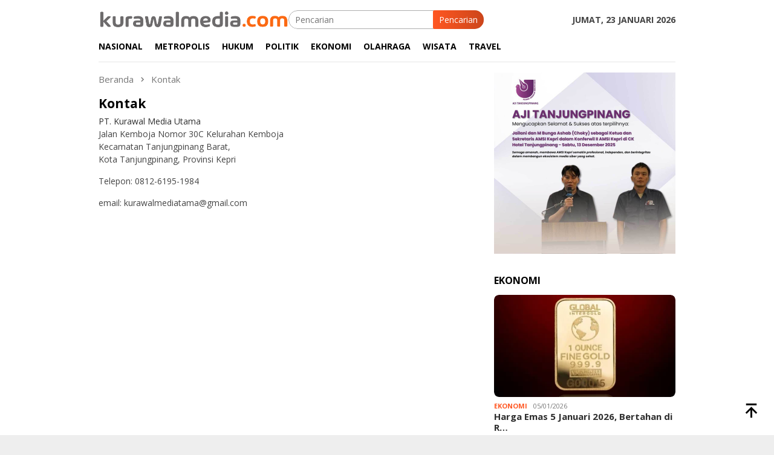

--- FILE ---
content_type: text/html; charset=UTF-8
request_url: https://kurawalmedia.com/kontak/
body_size: 10542
content:
<!DOCTYPE html>
<html lang="id">
<head itemscope="itemscope" itemtype="http://schema.org/WebSite">
<meta charset="UTF-8">
<meta name="viewport" content="width=device-width, initial-scale=1">
<link rel="profile" href="http://gmpg.org/xfn/11">
<meta name='robots' content='index, follow, max-image-preview:large, max-snippet:-1, max-video-preview:-1' />
<!-- This site is optimized with the Yoast SEO plugin v26.7 - https://yoast.com/wordpress/plugins/seo/ -->
<title>Kontak - kurawalmediacom</title>
<meta name="description" content="Berita terbaru dari kurawalmediacom. Temukan informasi menarik dan update cepat untuk pembaca" />
<link rel="canonical" href="https://kurawalmedia.com/kontak/" />
<meta property="og:locale" content="id_ID" />
<meta property="og:type" content="article" />
<meta property="og:title" content="Kontak - kurawalmediacom" />
<meta property="og:description" content="Berita terbaru dari kurawalmediacom. Temukan informasi menarik dan update cepat untuk pembaca" />
<meta property="og:url" content="https://kurawalmedia.com/kontak/" />
<meta property="og:site_name" content="kurawalmediacom" />
<meta property="article:publisher" content="https://www.facebook.com/Kurawalmedia" />
<meta property="article:modified_time" content="2025-06-03T10:18:11+00:00" />
<meta property="og:image" content="https://kurawalmedia.com/wp-content/uploads/2024/06/gtg.png" />
<meta property="og:image:width" content="1240" />
<meta property="og:image:height" content="1208" />
<meta property="og:image:type" content="image/png" />
<meta name="twitter:card" content="summary_large_image" />
<meta name="twitter:label1" content="Estimasi waktu membaca" />
<meta name="twitter:data1" content="1 menit" />
<script type="application/ld+json" class="yoast-schema-graph">{"@context":"https://schema.org","@graph":[{"@type":"NewsArticle","@id":"https://kurawalmedia.com/kontak/#article","isPartOf":{"@id":"https://kurawalmedia.com/kontak/"},"author":{"name":"kurawalmedia.com","@id":"https://kurawalmedia.com/#/schema/person/6e6d8014a3e6bf3068f82da37193eb56"},"headline":"Kontak","datePublished":"2023-12-11T02:59:35+00:00","dateModified":"2025-06-03T10:18:11+00:00","mainEntityOfPage":{"@id":"https://kurawalmedia.com/kontak/"},"wordCount":24,"publisher":{"@id":"https://kurawalmedia.com/#organization"},"inLanguage":"id"},{"@type":"WebPage","@id":"https://kurawalmedia.com/kontak/","url":"https://kurawalmedia.com/kontak/","name":"Kontak - kurawalmediacom","isPartOf":{"@id":"https://kurawalmedia.com/#website"},"datePublished":"2023-12-11T02:59:35+00:00","dateModified":"2025-06-03T10:18:11+00:00","description":"Berita terbaru dari kurawalmediacom. Temukan informasi menarik dan update cepat untuk pembaca","breadcrumb":{"@id":"https://kurawalmedia.com/kontak/#breadcrumb"},"inLanguage":"id","potentialAction":[{"@type":"ReadAction","target":["https://kurawalmedia.com/kontak/"]}]},{"@type":"BreadcrumbList","@id":"https://kurawalmedia.com/kontak/#breadcrumb","itemListElement":[{"@type":"ListItem","position":1,"name":"Home","item":"https://kurawalmedia.com/"},{"@type":"ListItem","position":2,"name":"Kontak"}]},{"@type":"WebSite","@id":"https://kurawalmedia.com/#website","url":"https://kurawalmedia.com/","name":"Kurawalmedia.com","description":"Berita Hari Ini Terbaru dari Kepri dan Indonesia","publisher":{"@id":"https://kurawalmedia.com/#organization"},"alternateName":"kurawalmedia","potentialAction":[{"@type":"SearchAction","target":{"@type":"EntryPoint","urlTemplate":"https://kurawalmedia.com/?s={search_term_string}"},"query-input":{"@type":"PropertyValueSpecification","valueRequired":true,"valueName":"search_term_string"}}],"inLanguage":"id"},{"@type":"Organization","@id":"https://kurawalmedia.com/#organization","name":"PT Kurawal Media Utama","url":"https://kurawalmedia.com/","logo":{"@type":"ImageObject","inLanguage":"id","@id":"https://kurawalmedia.com/#/schema/logo/image/","url":"https://kurawalmedia.com/wp-content/uploads/2024/06/gtg.png","contentUrl":"https://kurawalmedia.com/wp-content/uploads/2024/06/gtg.png","width":1240,"height":1208,"caption":"PT Kurawal Media Utama"},"image":{"@id":"https://kurawalmedia.com/#/schema/logo/image/"},"sameAs":["https://www.facebook.com/Kurawalmedia"]},{"@type":"Person","@id":"https://kurawalmedia.com/#/schema/person/6e6d8014a3e6bf3068f82da37193eb56","name":"kurawalmedia.com","image":{"@type":"ImageObject","inLanguage":"id","@id":"https://kurawalmedia.com/#/schema/person/image/","url":"https://secure.gravatar.com/avatar/1e74651f3fd8981f3710ca59492cd38d6fb13289907461295681f489bea7771b?s=96&d=mm&r=g","contentUrl":"https://secure.gravatar.com/avatar/1e74651f3fd8981f3710ca59492cd38d6fb13289907461295681f489bea7771b?s=96&d=mm&r=g","caption":"kurawalmedia.com"},"description":"kurawalmedia.com adalah portal berita daring (online) dibawah bendera PT. Kurawal Media Utama yang didirikan oleh sekelompok jurnalis dengan berbagai kompetensi. Media ini didirikan pada 18 Oktober 2021. Media siber ini mengambil kedudukan di Ibu Kota Provinsi Kepri, Tanjungpinang. Berangkat dari kegelisahan tentang kebebasan pers yang kian memudar. Serta independensi media terus menunjukan grafik yang menurun. Persoalan-persoalan tersebut menjadi salah satu alasan terbentuknya perusahaan media ini. Media ini berkomitmen untuk menjaga kebebasan pers, merawat kebebasan berekpresi, dan independen dalam pemberitaan.","sameAs":["https://kurawalmedia.com"],"url":"https://kurawalmedia.com/author/admin/"}]}</script>
<!-- / Yoast SEO plugin. -->
<link rel='dns-prefetch' href='//www.googletagmanager.com' />
<link rel='dns-prefetch' href='//fonts.googleapis.com' />
<link rel="alternate" type="application/rss+xml" title="kurawalmediacom &raquo; Feed" href="https://kurawalmedia.com/feed/" />
<link rel="alternate" type="application/rss+xml" title="kurawalmediacom &raquo; Umpan Komentar" href="https://kurawalmedia.com/comments/feed/" />
<link rel="alternate" title="oEmbed (JSON)" type="application/json+oembed" href="https://kurawalmedia.com/wp-json/oembed/1.0/embed?url=https%3A%2F%2Fkurawalmedia.com%2Fkontak%2F" />
<link rel="alternate" title="oEmbed (XML)" type="text/xml+oembed" href="https://kurawalmedia.com/wp-json/oembed/1.0/embed?url=https%3A%2F%2Fkurawalmedia.com%2Fkontak%2F&#038;format=xml" />
<style id='wp-img-auto-sizes-contain-inline-css' type='text/css'>
img:is([sizes=auto i],[sizes^="auto," i]){contain-intrinsic-size:3000px 1500px}
/*# sourceURL=wp-img-auto-sizes-contain-inline-css */
</style>
<!-- <link rel='stylesheet' id='dashicons-css' href='https://kurawalmedia.com/wp-includes/css/dashicons.min.css?ver=6.9' type='text/css' media='all' /> -->
<!-- <link rel='stylesheet' id='post-views-counter-frontend-css' href='https://kurawalmedia.com/wp-content/plugins/post-views-counter/css/frontend.css?ver=1.7.0' type='text/css' media='all' /> -->
<link rel="stylesheet" type="text/css" href="//kurawalmedia.com/wp-content/cache/wpfc-minified/k96lxid6/3x0uw.css" media="all"/>
<link rel='stylesheet' id='bloggingpro-fonts-css' href='https://fonts.googleapis.com/css?family=Open+Sans%3Aregular%2Citalic%2C700%2C300%26subset%3Dlatin%2C&#038;ver=1.4.1' type='text/css' media='all' />
<!-- <link rel='stylesheet' id='bloggingpro-style-css' href='https://kurawalmedia.com/wp-content/themes/bloggingpro/style.css?ver=1.4.1' type='text/css' media='all' /> -->
<link rel="stylesheet" type="text/css" href="//kurawalmedia.com/wp-content/cache/wpfc-minified/2xwon1zt/4os8j.css" media="all"/>
<style id='bloggingpro-style-inline-css' type='text/css'>
kbd,a.button,button,.button,button.button,input[type="button"],input[type="reset"],input[type="submit"],.tagcloud a,ul.page-numbers li a.prev.page-numbers,ul.page-numbers li a.next.page-numbers,ul.page-numbers li span.page-numbers,.page-links > .page-link-number,.cat-links ul li a,.entry-footer .tag-text,.gmr-recentposts-widget li.listpost-gallery .gmr-rp-content .gmr-metacontent .cat-links-content a,.page-links > .post-page-numbers.current span,ol.comment-list li div.reply a,#cancel-comment-reply-link,.entry-footer .tags-links a:hover,.gmr-topnotification{background-color:#FF5722;}#primary-menu > li ul .current-menu-item > a,#primary-menu .sub-menu > li:hover > a,.cat-links-content a,.tagcloud li:before,a:hover,a:focus,a:active,.gmr-ontop:hover path,#navigationamp button.close-topnavmenu-wrap,.sidr a#sidr-id-close-topnavmenu-button,.sidr-class-menu-item i._mi,.sidr-class-menu-item img._mi,.text-marquee{color:#FF5722;}.widget-title:after,a.button,button,.button,button.button,input[type="button"],input[type="reset"],input[type="submit"],.tagcloud a,.sticky .gmr-box-content,.bypostauthor > .comment-body,.gmr-ajax-loader div:nth-child(1),.gmr-ajax-loader div:nth-child(2),.entry-footer .tags-links a:hover{border-color:#FF5722;}a,.gmr-ontop path{color:#2E2E2E;}.entry-content-single p a{color:#FF5722;}body{color:#444444;font-family:"Open Sans","Helvetica Neue",sans-serif;font-weight:500;font-size:14px;}.site-header{background-image:url();-webkit-background-size:auto;-moz-background-size:auto;-o-background-size:auto;background-size:auto;background-repeat:repeat;background-position:center top;background-attachment:scroll;}.site-header,.gmr-verytopbanner{background-color:#ffffff;}.site-title a{color:#FF5722;}.site-description{color:#999999;}.top-header{background-color:#ffffff;}#gmr-responsive-menu,.gmr-mainmenu #primary-menu > li > a,.search-trigger .gmr-icon{color:#000000;}.gmr-mainmenu #primary-menu > li.menu-border > a span,.gmr-mainmenu #primary-menu > li.page_item_has_children > a:after,.gmr-mainmenu #primary-menu > li.menu-item-has-children > a:after,.gmr-mainmenu #primary-menu .sub-menu > li.page_item_has_children > a:after,.gmr-mainmenu #primary-menu .sub-menu > li.menu-item-has-children > a:after{border-color:#000000;}#gmr-responsive-menu:hover,.gmr-mainmenu #primary-menu > li:hover > a,.gmr-mainmenu #primary-menu > .current-menu-item > a,.gmr-mainmenu #primary-menu .current-menu-ancestor > a,.gmr-mainmenu #primary-menu .current_page_item > a,.gmr-mainmenu #primary-menu .current_page_ancestor > a,.search-trigger .gmr-icon:hover{color:#FF5722;}.gmr-mainmenu #primary-menu > li.menu-border:hover > a span,.gmr-mainmenu #primary-menu > li.menu-border.current-menu-item > a span,.gmr-mainmenu #primary-menu > li.menu-border.current-menu-ancestor > a span,.gmr-mainmenu #primary-menu > li.menu-border.current_page_item > a span,.gmr-mainmenu #primary-menu > li.menu-border.current_page_ancestor > a span,.gmr-mainmenu #primary-menu > li.page_item_has_children:hover > a:after,.gmr-mainmenu #primary-menu > li.menu-item-has-children:hover > a:after,.gmr-mainmenu #primary-menu .sub-menu > li.page_item_has_children:hover > a:after,.gmr-mainmenu #primary-menu .sub-menu > li.menu-item-has-children:hover > a:after{border-color:#FF5722;}.secondwrap-menu .gmr-mainmenu #primary-menu > li > a,.secondwrap-menu .search-trigger .gmr-icon{color:#555555;}#primary-menu > li.menu-border > a span{border-color:#555555;}.secondwrap-menu .gmr-mainmenu #primary-menu > li:hover > a,.secondwrap-menu .gmr-mainmenu #primary-menu > .current-menu-item > a,.secondwrap-menu .gmr-mainmenu #primary-menu .current-menu-ancestor > a,.secondwrap-menu .gmr-mainmenu #primary-menu .current_page_item > a,.secondwrap-menu .gmr-mainmenu #primary-menu .current_page_ancestor > a,.secondwrap-menu .gmr-mainmenu #primary-menu > li.page_item_has_children:hover > a:after,.secondwrap-menu .gmr-mainmenu #primary-menu > li.menu-item-has-children:hover > a:after,.secondwrap-menu .gmr-mainmenu #primary-menu .sub-menu > li.page_item_has_children:hover > a:after,.secondwrap-menu .gmr-mainmenu #primary-menu .sub-menu > li.menu-item-has-children:hover > a:after,.secondwrap-menu .search-trigger .gmr-icon:hover{color:#FF5722;}.secondwrap-menu .gmr-mainmenu #primary-menu > li.menu-border:hover > a span,.secondwrap-menu .gmr-mainmenu #primary-menu > li.menu-border.current-menu-item > a span,.secondwrap-menu .gmr-mainmenu #primary-menu > li.menu-border.current-menu-ancestor > a span,.secondwrap-menu .gmr-mainmenu #primary-menu > li.menu-border.current_page_item > a span,.secondwrap-menu .gmr-mainmenu #primary-menu > li.menu-border.current_page_ancestor > a span,.secondwrap-menu .gmr-mainmenu #primary-menu > li.page_item_has_children:hover > a:after,.secondwrap-menu .gmr-mainmenu #primary-menu > li.menu-item-has-children:hover > a:after,.secondwrap-menu .gmr-mainmenu #primary-menu .sub-menu > li.page_item_has_children:hover > a:after,.secondwrap-menu .gmr-mainmenu #primary-menu .sub-menu > li.menu-item-has-children:hover > a:after{border-color:#FF5722;}h1,h2,h3,h4,h5,h6,.h1,.h2,.h3,.h4,.h5,.h6,.site-title,#primary-menu > li > a,.gmr-rp-biglink a,.gmr-rp-link a,.gmr-gallery-related ul li p a{font-family:"Open Sans","Helvetica Neue",sans-serif;}.entry-main-single,.entry-main-single p{font-size:17px;}h1.title,h1.entry-title{font-size:21px;}h2.entry-title{font-size:16px;}.footer-container{background-color:#F5F5F5;}.widget-footer,.content-footer,.site-footer,.content-footer h3.widget-title{color:#B4B4B4;}.widget-footer a,.content-footer a,.site-footer a{color:#565656;}.widget-footer a:hover,.content-footer a:hover,.site-footer a:hover{color:#FF5722;}
/*# sourceURL=bloggingpro-style-inline-css */
</style>
<!-- Potongan tag Google (gtag.js) ditambahkan oleh Site Kit -->
<!-- Snippet Google Analytics telah ditambahkan oleh Site Kit -->
<script type="text/javascript" src="https://www.googletagmanager.com/gtag/js?id=GT-MR53CM6" id="google_gtagjs-js" async></script>
<script type="text/javascript" id="google_gtagjs-js-after">
/* <![CDATA[ */
window.dataLayer = window.dataLayer || [];function gtag(){dataLayer.push(arguments);}
gtag("set","linker",{"domains":["kurawalmedia.com"]});
gtag("js", new Date());
gtag("set", "developer_id.dZTNiMT", true);
gtag("config", "GT-MR53CM6");
window._googlesitekit = window._googlesitekit || {}; window._googlesitekit.throttledEvents = []; window._googlesitekit.gtagEvent = (name, data) => { var key = JSON.stringify( { name, data } ); if ( !! window._googlesitekit.throttledEvents[ key ] ) { return; } window._googlesitekit.throttledEvents[ key ] = true; setTimeout( () => { delete window._googlesitekit.throttledEvents[ key ]; }, 5 ); gtag( "event", name, { ...data, event_source: "site-kit" } ); }; 
//# sourceURL=google_gtagjs-js-after
/* ]]> */
</script>
<link rel="https://api.w.org/" href="https://kurawalmedia.com/wp-json/" /><link rel="alternate" title="JSON" type="application/json" href="https://kurawalmedia.com/wp-json/wp/v2/pages/80" /><link rel="EditURI" type="application/rsd+xml" title="RSD" href="https://kurawalmedia.com/xmlrpc.php?rsd" />
<meta name="generator" content="WordPress 6.9" />
<link rel='shortlink' href='https://kurawalmedia.com/?p=80' />
<meta name="generator" content="Site Kit by Google 1.170.0" /><!-- Google tag (gtag.js) -->
<script async src="https://www.googletagmanager.com/gtag/js?id=G-CW2N0ER7X8"></script>
<script>
window.dataLayer = window.dataLayer || [];
function gtag(){dataLayer.push(arguments);}
gtag('js', new Date());
gtag('config', 'G-CW2N0ER7X8');
</script>
<script async src="https://pagead2.googlesyndication.com/pagead/js/adsbygoogle.js?client=ca-pub-3182636605814241"
crossorigin="anonymous"></script>
<!-- Meta tag Google AdSense ditambahkan oleh Site Kit -->
<meta name="google-adsense-platform-account" content="ca-host-pub-2644536267352236">
<meta name="google-adsense-platform-domain" content="sitekit.withgoogle.com">
<!-- Akhir tag meta Google AdSense yang ditambahkan oleh Site Kit -->
<!-- Snippet Google Tag Manager telah ditambahkan oleh Site Kit -->
<script type="text/javascript">
/* <![CDATA[ */
( function( w, d, s, l, i ) {
w[l] = w[l] || [];
w[l].push( {'gtm.start': new Date().getTime(), event: 'gtm.js'} );
var f = d.getElementsByTagName( s )[0],
j = d.createElement( s ), dl = l != 'dataLayer' ? '&l=' + l : '';
j.async = true;
j.src = 'https://www.googletagmanager.com/gtm.js?id=' + i + dl;
f.parentNode.insertBefore( j, f );
} )( window, document, 'script', 'dataLayer', 'GTM-M5T4WPML' );
/* ]]> */
</script>
<!-- Snippet Google Tag Manager penutup telah ditambahkan oleh Site Kit -->
<link rel="icon" href="https://kurawalmedia.com/wp-content/uploads/2024/06/cropped-gtg-32x32.png" sizes="32x32" />
<link rel="icon" href="https://kurawalmedia.com/wp-content/uploads/2024/06/cropped-gtg-192x192.png" sizes="192x192" />
<link rel="apple-touch-icon" href="https://kurawalmedia.com/wp-content/uploads/2024/06/cropped-gtg-180x180.png" />
<meta name="msapplication-TileImage" content="https://kurawalmedia.com/wp-content/uploads/2024/06/cropped-gtg-270x270.png" />
<style id='wp-block-paragraph-inline-css' type='text/css'>
.is-small-text{font-size:.875em}.is-regular-text{font-size:1em}.is-large-text{font-size:2.25em}.is-larger-text{font-size:3em}.has-drop-cap:not(:focus):first-letter{float:left;font-size:8.4em;font-style:normal;font-weight:100;line-height:.68;margin:.05em .1em 0 0;text-transform:uppercase}body.rtl .has-drop-cap:not(:focus):first-letter{float:none;margin-left:.1em}p.has-drop-cap.has-background{overflow:hidden}:root :where(p.has-background){padding:1.25em 2.375em}:where(p.has-text-color:not(.has-link-color)) a{color:inherit}p.has-text-align-left[style*="writing-mode:vertical-lr"],p.has-text-align-right[style*="writing-mode:vertical-rl"]{rotate:180deg}
/*# sourceURL=https://kurawalmedia.com/wp-includes/blocks/paragraph/style.min.css */
</style>
<style id='global-styles-inline-css' type='text/css'>
:root{--wp--preset--aspect-ratio--square: 1;--wp--preset--aspect-ratio--4-3: 4/3;--wp--preset--aspect-ratio--3-4: 3/4;--wp--preset--aspect-ratio--3-2: 3/2;--wp--preset--aspect-ratio--2-3: 2/3;--wp--preset--aspect-ratio--16-9: 16/9;--wp--preset--aspect-ratio--9-16: 9/16;--wp--preset--color--black: #000000;--wp--preset--color--cyan-bluish-gray: #abb8c3;--wp--preset--color--white: #ffffff;--wp--preset--color--pale-pink: #f78da7;--wp--preset--color--vivid-red: #cf2e2e;--wp--preset--color--luminous-vivid-orange: #ff6900;--wp--preset--color--luminous-vivid-amber: #fcb900;--wp--preset--color--light-green-cyan: #7bdcb5;--wp--preset--color--vivid-green-cyan: #00d084;--wp--preset--color--pale-cyan-blue: #8ed1fc;--wp--preset--color--vivid-cyan-blue: #0693e3;--wp--preset--color--vivid-purple: #9b51e0;--wp--preset--gradient--vivid-cyan-blue-to-vivid-purple: linear-gradient(135deg,rgb(6,147,227) 0%,rgb(155,81,224) 100%);--wp--preset--gradient--light-green-cyan-to-vivid-green-cyan: linear-gradient(135deg,rgb(122,220,180) 0%,rgb(0,208,130) 100%);--wp--preset--gradient--luminous-vivid-amber-to-luminous-vivid-orange: linear-gradient(135deg,rgb(252,185,0) 0%,rgb(255,105,0) 100%);--wp--preset--gradient--luminous-vivid-orange-to-vivid-red: linear-gradient(135deg,rgb(255,105,0) 0%,rgb(207,46,46) 100%);--wp--preset--gradient--very-light-gray-to-cyan-bluish-gray: linear-gradient(135deg,rgb(238,238,238) 0%,rgb(169,184,195) 100%);--wp--preset--gradient--cool-to-warm-spectrum: linear-gradient(135deg,rgb(74,234,220) 0%,rgb(151,120,209) 20%,rgb(207,42,186) 40%,rgb(238,44,130) 60%,rgb(251,105,98) 80%,rgb(254,248,76) 100%);--wp--preset--gradient--blush-light-purple: linear-gradient(135deg,rgb(255,206,236) 0%,rgb(152,150,240) 100%);--wp--preset--gradient--blush-bordeaux: linear-gradient(135deg,rgb(254,205,165) 0%,rgb(254,45,45) 50%,rgb(107,0,62) 100%);--wp--preset--gradient--luminous-dusk: linear-gradient(135deg,rgb(255,203,112) 0%,rgb(199,81,192) 50%,rgb(65,88,208) 100%);--wp--preset--gradient--pale-ocean: linear-gradient(135deg,rgb(255,245,203) 0%,rgb(182,227,212) 50%,rgb(51,167,181) 100%);--wp--preset--gradient--electric-grass: linear-gradient(135deg,rgb(202,248,128) 0%,rgb(113,206,126) 100%);--wp--preset--gradient--midnight: linear-gradient(135deg,rgb(2,3,129) 0%,rgb(40,116,252) 100%);--wp--preset--font-size--small: 13px;--wp--preset--font-size--medium: 20px;--wp--preset--font-size--large: 36px;--wp--preset--font-size--x-large: 42px;--wp--preset--spacing--20: 0.44rem;--wp--preset--spacing--30: 0.67rem;--wp--preset--spacing--40: 1rem;--wp--preset--spacing--50: 1.5rem;--wp--preset--spacing--60: 2.25rem;--wp--preset--spacing--70: 3.38rem;--wp--preset--spacing--80: 5.06rem;--wp--preset--shadow--natural: 6px 6px 9px rgba(0, 0, 0, 0.2);--wp--preset--shadow--deep: 12px 12px 50px rgba(0, 0, 0, 0.4);--wp--preset--shadow--sharp: 6px 6px 0px rgba(0, 0, 0, 0.2);--wp--preset--shadow--outlined: 6px 6px 0px -3px rgb(255, 255, 255), 6px 6px rgb(0, 0, 0);--wp--preset--shadow--crisp: 6px 6px 0px rgb(0, 0, 0);}:where(.is-layout-flex){gap: 0.5em;}:where(.is-layout-grid){gap: 0.5em;}body .is-layout-flex{display: flex;}.is-layout-flex{flex-wrap: wrap;align-items: center;}.is-layout-flex > :is(*, div){margin: 0;}body .is-layout-grid{display: grid;}.is-layout-grid > :is(*, div){margin: 0;}:where(.wp-block-columns.is-layout-flex){gap: 2em;}:where(.wp-block-columns.is-layout-grid){gap: 2em;}:where(.wp-block-post-template.is-layout-flex){gap: 1.25em;}:where(.wp-block-post-template.is-layout-grid){gap: 1.25em;}.has-black-color{color: var(--wp--preset--color--black) !important;}.has-cyan-bluish-gray-color{color: var(--wp--preset--color--cyan-bluish-gray) !important;}.has-white-color{color: var(--wp--preset--color--white) !important;}.has-pale-pink-color{color: var(--wp--preset--color--pale-pink) !important;}.has-vivid-red-color{color: var(--wp--preset--color--vivid-red) !important;}.has-luminous-vivid-orange-color{color: var(--wp--preset--color--luminous-vivid-orange) !important;}.has-luminous-vivid-amber-color{color: var(--wp--preset--color--luminous-vivid-amber) !important;}.has-light-green-cyan-color{color: var(--wp--preset--color--light-green-cyan) !important;}.has-vivid-green-cyan-color{color: var(--wp--preset--color--vivid-green-cyan) !important;}.has-pale-cyan-blue-color{color: var(--wp--preset--color--pale-cyan-blue) !important;}.has-vivid-cyan-blue-color{color: var(--wp--preset--color--vivid-cyan-blue) !important;}.has-vivid-purple-color{color: var(--wp--preset--color--vivid-purple) !important;}.has-black-background-color{background-color: var(--wp--preset--color--black) !important;}.has-cyan-bluish-gray-background-color{background-color: var(--wp--preset--color--cyan-bluish-gray) !important;}.has-white-background-color{background-color: var(--wp--preset--color--white) !important;}.has-pale-pink-background-color{background-color: var(--wp--preset--color--pale-pink) !important;}.has-vivid-red-background-color{background-color: var(--wp--preset--color--vivid-red) !important;}.has-luminous-vivid-orange-background-color{background-color: var(--wp--preset--color--luminous-vivid-orange) !important;}.has-luminous-vivid-amber-background-color{background-color: var(--wp--preset--color--luminous-vivid-amber) !important;}.has-light-green-cyan-background-color{background-color: var(--wp--preset--color--light-green-cyan) !important;}.has-vivid-green-cyan-background-color{background-color: var(--wp--preset--color--vivid-green-cyan) !important;}.has-pale-cyan-blue-background-color{background-color: var(--wp--preset--color--pale-cyan-blue) !important;}.has-vivid-cyan-blue-background-color{background-color: var(--wp--preset--color--vivid-cyan-blue) !important;}.has-vivid-purple-background-color{background-color: var(--wp--preset--color--vivid-purple) !important;}.has-black-border-color{border-color: var(--wp--preset--color--black) !important;}.has-cyan-bluish-gray-border-color{border-color: var(--wp--preset--color--cyan-bluish-gray) !important;}.has-white-border-color{border-color: var(--wp--preset--color--white) !important;}.has-pale-pink-border-color{border-color: var(--wp--preset--color--pale-pink) !important;}.has-vivid-red-border-color{border-color: var(--wp--preset--color--vivid-red) !important;}.has-luminous-vivid-orange-border-color{border-color: var(--wp--preset--color--luminous-vivid-orange) !important;}.has-luminous-vivid-amber-border-color{border-color: var(--wp--preset--color--luminous-vivid-amber) !important;}.has-light-green-cyan-border-color{border-color: var(--wp--preset--color--light-green-cyan) !important;}.has-vivid-green-cyan-border-color{border-color: var(--wp--preset--color--vivid-green-cyan) !important;}.has-pale-cyan-blue-border-color{border-color: var(--wp--preset--color--pale-cyan-blue) !important;}.has-vivid-cyan-blue-border-color{border-color: var(--wp--preset--color--vivid-cyan-blue) !important;}.has-vivid-purple-border-color{border-color: var(--wp--preset--color--vivid-purple) !important;}.has-vivid-cyan-blue-to-vivid-purple-gradient-background{background: var(--wp--preset--gradient--vivid-cyan-blue-to-vivid-purple) !important;}.has-light-green-cyan-to-vivid-green-cyan-gradient-background{background: var(--wp--preset--gradient--light-green-cyan-to-vivid-green-cyan) !important;}.has-luminous-vivid-amber-to-luminous-vivid-orange-gradient-background{background: var(--wp--preset--gradient--luminous-vivid-amber-to-luminous-vivid-orange) !important;}.has-luminous-vivid-orange-to-vivid-red-gradient-background{background: var(--wp--preset--gradient--luminous-vivid-orange-to-vivid-red) !important;}.has-very-light-gray-to-cyan-bluish-gray-gradient-background{background: var(--wp--preset--gradient--very-light-gray-to-cyan-bluish-gray) !important;}.has-cool-to-warm-spectrum-gradient-background{background: var(--wp--preset--gradient--cool-to-warm-spectrum) !important;}.has-blush-light-purple-gradient-background{background: var(--wp--preset--gradient--blush-light-purple) !important;}.has-blush-bordeaux-gradient-background{background: var(--wp--preset--gradient--blush-bordeaux) !important;}.has-luminous-dusk-gradient-background{background: var(--wp--preset--gradient--luminous-dusk) !important;}.has-pale-ocean-gradient-background{background: var(--wp--preset--gradient--pale-ocean) !important;}.has-electric-grass-gradient-background{background: var(--wp--preset--gradient--electric-grass) !important;}.has-midnight-gradient-background{background: var(--wp--preset--gradient--midnight) !important;}.has-small-font-size{font-size: var(--wp--preset--font-size--small) !important;}.has-medium-font-size{font-size: var(--wp--preset--font-size--medium) !important;}.has-large-font-size{font-size: var(--wp--preset--font-size--large) !important;}.has-x-large-font-size{font-size: var(--wp--preset--font-size--x-large) !important;}
/*# sourceURL=global-styles-inline-css */
</style>
</head>
<body class="wp-singular page-template-default page page-id-80 wp-custom-logo wp-theme-bloggingpro gmr-theme idtheme kentooz gmr-sticky group-blog" itemscope="itemscope" itemtype="http://schema.org/WebPage">
<!-- Snippet Google Tag Manager (noscript) telah ditambahkan oleh Site Kit -->
<noscript>
<iframe src="https://www.googletagmanager.com/ns.html?id=GTM-M5T4WPML" height="0" width="0" style="display:none;visibility:hidden"></iframe>
</noscript>
<!-- Snippet Google Tag Manager (noscript) penutup telah ditambahkan oleh Site Kit -->
<div id="full-container">
<a class="skip-link screen-reader-text" href="#main">Loncat ke konten</a>
<div class="gmr-verytopbanner text-center"><div class="container"><script async src="https://pagead2.googlesyndication.com/pagead/js/adsbygoogle.js?client=ca-pub-3182636605814241"
crossorigin="anonymous"></script></div></div>
<header id="masthead" class="site-header" role="banner" itemscope="itemscope" itemtype="http://schema.org/WPHeader">
<div class="container">
<div class="clearfix gmr-headwrapper">
<div class="list-table clearfix">
<div class="table-row">
<div class="table-cell onlymobile-menu">
<a id="gmr-responsive-menu" href="#menus" rel="nofollow" title="Menu Mobile"><svg xmlns="http://www.w3.org/2000/svg" xmlns:xlink="http://www.w3.org/1999/xlink" aria-hidden="true" role="img" width="1em" height="1em" preserveAspectRatio="xMidYMid meet" viewBox="0 0 24 24"><path d="M3 6h18v2H3V6m0 5h18v2H3v-2m0 5h18v2H3v-2z" fill="currentColor"/></svg><span class="screen-reader-text">Menu Mobile</span></a>
</div>
<div class="close-topnavmenu-wrap"><a id="close-topnavmenu-button" rel="nofollow" href="#"><svg xmlns="http://www.w3.org/2000/svg" xmlns:xlink="http://www.w3.org/1999/xlink" aria-hidden="true" role="img" width="1em" height="1em" preserveAspectRatio="xMidYMid meet" viewBox="0 0 24 24"><path d="M12 20c-4.41 0-8-3.59-8-8s3.59-8 8-8s8 3.59 8 8s-3.59 8-8 8m0-18C6.47 2 2 6.47 2 12s4.47 10 10 10s10-4.47 10-10S17.53 2 12 2m2.59 6L12 10.59L9.41 8L8 9.41L10.59 12L8 14.59L9.41 16L12 13.41L14.59 16L16 14.59L13.41 12L16 9.41L14.59 8z" fill="currentColor"/></svg></a></div>
<div class="table-cell gmr-logo">
<div class="logo-wrap">
<a href="https://kurawalmedia.com/" class="custom-logo-link" itemprop="url" title="kurawalmediacom">
<img src="https://kurawalmedia.com/wp-content/uploads/2024/10/cropped-Kurawal-Media-Logo-Size-kecil.png" alt="kurawalmediacom" title="kurawalmediacom" />
</a>
</div>
</div>
<div class="table-cell search">
<a id="search-menu-button-top" class="responsive-searchbtn pull-right" href="#" rel="nofollow"><svg xmlns="http://www.w3.org/2000/svg" xmlns:xlink="http://www.w3.org/1999/xlink" aria-hidden="true" role="img" width="1em" height="1em" preserveAspectRatio="xMidYMid meet" viewBox="0 0 24 24"><g fill="none"><path d="M21 21l-4.486-4.494M19 10.5a8.5 8.5 0 1 1-17 0a8.5 8.5 0 0 1 17 0z" stroke="currentColor" stroke-width="2" stroke-linecap="round"/></g></svg></a>
<form method="get" id="search-topsearchform-container" class="gmr-searchform searchform topsearchform" action="https://kurawalmedia.com/">
<input type="text" name="s" id="s" placeholder="Pencarian" />
<button type="submit" class="topsearch-submit">Pencarian</button>
</form>
</div>
<div class="table-cell gmr-table-date">
<span class="gmr-top-date pull-right" data-lang="id"></span>
</div>
</div>
</div>
</div>
</div><!-- .container -->
</header><!-- #masthead -->
<div class="top-header">
<div class="container">
<div class="gmr-menuwrap mainwrap-menu clearfix">
<nav id="site-navigation" class="gmr-mainmenu" role="navigation" itemscope="itemscope" itemtype="http://schema.org/SiteNavigationElement">
<ul id="primary-menu" class="menu"><li class="menu-item menu-item-type-menulogo-btn gmr-menulogo-btn"><a href="https://kurawalmedia.com/" id="menulogo-button" itemprop="url" title="kurawalmediacom"><img src="https://kurawalmedia.com/wp-content/uploads/2023/12/khkhkh.png" alt="kurawalmediacom" title="kurawalmediacom" itemprop="image" /></a></li><li id="menu-item-28" class="menu-item menu-item-type-taxonomy menu-item-object-category menu-item-28"><a href="https://kurawalmedia.com/category/nasional/" itemprop="url"><span itemprop="name">Nasional</span></a></li>
<li id="menu-item-27" class="menu-item menu-item-type-taxonomy menu-item-object-category menu-item-27"><a href="https://kurawalmedia.com/category/metropolis/" itemprop="url"><span itemprop="name">Metropolis</span></a></li>
<li id="menu-item-26" class="menu-item menu-item-type-taxonomy menu-item-object-category menu-item-26"><a href="https://kurawalmedia.com/category/hukum/" itemprop="url"><span itemprop="name">Hukum</span></a></li>
<li id="menu-item-29" class="menu-item menu-item-type-taxonomy menu-item-object-category menu-item-29"><a href="https://kurawalmedia.com/category/politik/" itemprop="url"><span itemprop="name">Politik</span></a></li>
<li id="menu-item-25" class="menu-item menu-item-type-taxonomy menu-item-object-category menu-item-25"><a href="https://kurawalmedia.com/category/ekonomi/" itemprop="url"><span itemprop="name">Ekonomi</span></a></li>
<li id="menu-item-2205" class="menu-item menu-item-type-taxonomy menu-item-object-category menu-item-2205"><a href="https://kurawalmedia.com/category/olahraga/" itemprop="url"><span itemprop="name">Olahraga</span></a></li>
<li id="menu-item-30" class="menu-item menu-item-type-taxonomy menu-item-object-category menu-item-30"><a href="https://kurawalmedia.com/category/wisata/" itemprop="url"><span itemprop="name">Wisata</span></a></li>
<li id="menu-item-3219" class="menu-item menu-item-type-taxonomy menu-item-object-category menu-item-3219"><a href="https://kurawalmedia.com/category/travel/" itemprop="url"><span itemprop="name">Travel</span></a></li>
<li class="menu-item menu-item-type-search-btn gmr-search-btn pull-right"><a id="search-menu-button" href="#" rel="nofollow"><svg xmlns="http://www.w3.org/2000/svg" xmlns:xlink="http://www.w3.org/1999/xlink" aria-hidden="true" role="img" width="1em" height="1em" preserveAspectRatio="xMidYMid meet" viewBox="0 0 24 24"><g fill="none"><path d="M21 21l-4.486-4.494M19 10.5a8.5 8.5 0 1 1-17 0a8.5 8.5 0 0 1 17 0z" stroke="currentColor" stroke-width="2" stroke-linecap="round"/></g></svg></a><div class="search-dropdown search" id="search-dropdown-container"><form method="get" class="gmr-searchform searchform" action="https://kurawalmedia.com/"><input type="text" name="s" id="s" placeholder="Pencarian" /></form></div></li></ul>		</nav><!-- #site-navigation -->
</div>
</div><!-- .container -->
</div><!-- .top-header -->
<div class="site inner-wrap" id="site-container">
<div id="content" class="gmr-content">
<div class="container">
<div class="row">
<div id="primary" class="col-md-main">
<div class="content-area">
<div class="breadcrumbs" itemscope itemtype="https://schema.org/BreadcrumbList">
<span class="first-item" itemprop="itemListElement" itemscope itemtype="https://schema.org/ListItem">
<a itemscope itemtype="https://schema.org/WebPage" itemprop="item" itemid="https://kurawalmedia.com/" href="https://kurawalmedia.com/">
<span itemprop="name">Beranda</span>
</a>
<span itemprop="position" content="1"></span>
</span>
<span class="separator"><svg xmlns="http://www.w3.org/2000/svg" xmlns:xlink="http://www.w3.org/1999/xlink" aria-hidden="true" role="img" width="1em" height="1em" preserveAspectRatio="xMidYMid meet" viewBox="0 0 24 24"><path d="M8.59 16.59L13.17 12L8.59 7.41L10 6l6 6l-6 6l-1.41-1.41z" fill="currentColor"/></svg></span>
<span class="last-item" itemscope itemtype="https://schema.org/ListItem">
<span itemprop="name">Kontak</span>
<span itemprop="position" content="2"></span>
</span>
</div>
<main id="main" class="site-main" role="main">
<div class="inner-container">
<article id="post-80" class="item-content post-80 page type-page status-publish" itemscope="itemscope" itemtype="http://schema.org/CreativeWork">
<div class="gmr-single-page">
<header class="entry-header">
<h1 class="title" itemprop="headline">Kontak</h1>			<div class="screen-reader-text">
</div>
</header><!-- .entry-header -->
<div itemprop="text">
<p><a href="https://frasamedia.com/">PT. Kurawal Media Utama</a><br />Jalan Kemboja Nomor 30C Kelurahan Kemboja<br />Kecamatan Tanjungpinang Barat,<br />Kota Tanjungpinang, Provinsi Kepri</p>
<p>Telepon: 0812-6195-1984</p>
<p>email: kurawalmediatama@gmail.com</p>
</div><!-- .entry-content -->
</div><!-- .gmr-box-content -->
</article><!-- #post-## -->
</div>
</main><!-- #main -->
</div><!-- .content-area -->
</div><!-- #primary -->
<aside id="secondary" class="widget-area col-md-sidebar pos-sticky" role="complementary" itemscope="itemscope" itemtype="http://schema.org/WPSideBar">
<div id="media_image-2" class="widget widget_media_image"><img width="1200" height="1200" src="https://kurawalmedia.com/wp-content/uploads/2025/12/banner-ketua-amsi-kepri-1.jpg" class="image wp-image-3589  attachment-full size-full" alt="" style="max-width: 100%; height: auto;" decoding="async" loading="lazy" srcset="https://kurawalmedia.com/wp-content/uploads/2025/12/banner-ketua-amsi-kepri-1.jpg 1200w, https://kurawalmedia.com/wp-content/uploads/2025/12/banner-ketua-amsi-kepri-1-60x60.jpg 60w, https://kurawalmedia.com/wp-content/uploads/2025/12/banner-ketua-amsi-kepri-1-768x768.jpg 768w" sizes="auto, (max-width: 1200px) 100vw, 1200px" title="banner-ketua-amsi-kepri (1)" /></div><div id="bloggingpro-recentposts-1" class="widget bloggingpro-recentposts"><h3 class="widget-title">Ekonomi</h3>			<div class="gmr-recentposts-widget">
<ul>
<li class="listpost-first clearfix">
<div class="gmr-rp-image other-content-thumbnail thumb-radius"><a href="https://kurawalmedia.com/harga-emas-5-januari-2026-bertahan-di-rp248-juta-per-gram/" itemprop="url" title="Permalink ke: Harga Emas 5 Januari 2026, Bertahan di Rp2,48 Juta per Gram"><img width="300" height="170" src="https://kurawalmedia.com/wp-content/uploads/2026/01/harga-emas-5-januari-2026-300x170.webp" class="attachment-large size-large wp-post-image" alt="Harga Emas Antam 5 Januari 2025, Bertahan di Rp2,48 Juta per Gram" decoding="async" loading="lazy" srcset="https://kurawalmedia.com/wp-content/uploads/2026/01/harga-emas-5-januari-2026-300x170.webp 300w, https://kurawalmedia.com/wp-content/uploads/2026/01/harga-emas-5-januari-2026-200x112.webp 200w" sizes="auto, (max-width: 300px) 100vw, 300px" title="harga-emas-5-januari-2026" /></a></div>							<div class="gmr-rp-content">
<div class="gmr-metacontent">
<span class="cat-links-content"><a href="https://kurawalmedia.com/category/ekonomi/" rel="category tag">Ekonomi</a></span><span class="byline">05/01/2026</span>									</div>
<div class="gmr-rp-link">
<a href="https://kurawalmedia.com/harga-emas-5-januari-2026-bertahan-di-rp248-juta-per-gram/" itemprop="url" title="Permalink ke: Harga Emas 5 Januari 2026, Bertahan di Rp2,48 Juta per Gram">Harga Emas 5 Januari 2026, Bertahan di R&hellip;</a>								</div>
</div>
</li>
<li class="listpost clearfix">
<div class="list-table clearfix">
<div class="table-row">
<div class="table-cell gmr-rp-thumb thumb-radius">
<a href="https://kurawalmedia.com/cek-angkanya-umk-tanjungpinang-2026-resmi-berlaku-naik-706-persen/" itemprop="url" title="Permalink ke: Cek Angkanya, UMK Tanjungpinang 2026 Resmi Berlaku, Naik 7,06 Persen"><img width="60" height="60" src="https://kurawalmedia.com/wp-content/uploads/2026/01/umk-tanjungpinang-2026-60x60.jpg" class="attachment-thumbnail size-thumbnail wp-post-image" alt="Cek Angkanya, UMK Tanjungpinang 2026 Resmi Berlaku, Naik 7,06 Persen" decoding="async" loading="lazy" title="umk-tanjungpinang-2026" /></a>											</div>
<div class="table-cell">
<div class="gmr-metacontent">
<span class="cat-links-content"><a href="https://kurawalmedia.com/category/ekonomi/" rel="category tag">Ekonomi</a></span><span class="byline">03/01/2026</span>											</div>
<div class="gmr-rp-link">
<a href="https://kurawalmedia.com/cek-angkanya-umk-tanjungpinang-2026-resmi-berlaku-naik-706-persen/" itemprop="url" title="Permalink ke: Cek Angkanya, UMK Tanjungpinang 2026 Resmi Berlaku, Naik 7,06 Persen">Cek Angkanya, UMK Tanjungpinang 2026 Res&hellip;</a>										</div>
</div>
</div>
</div>
</li>
<li class="listpost clearfix">
<div class="list-table clearfix">
<div class="table-row">
<div class="table-cell gmr-rp-thumb thumb-radius">
<a href="https://kurawalmedia.com/mustava-terpilih-aklamasi-sebagai-ketua-umum-kadin-kepri-2026-2031/" itemprop="url" title="Permalink ke: Mustava Terpilih Aklamasi sebagai Ketua Umum Kadin Kepri 2026–2031"><img width="60" height="60" src="https://kurawalmedia.com/wp-content/uploads/2026/01/kadin-kepri-60x60.jpg" class="attachment-thumbnail size-thumbnail wp-post-image" alt="Mustava Terpilih Aklamasi sebagai Ketua Umum Kadin Kepri 2026–2031" decoding="async" loading="lazy" title="Mustava Terpilih Aklamasi sebagai Ketua Umum Kadin Kepri 2026–2031" /></a>											</div>
<div class="table-cell">
<div class="gmr-metacontent">
<span class="cat-links-content"><a href="https://kurawalmedia.com/category/ekonomi/" rel="category tag">Ekonomi</a></span><span class="byline">03/01/2026</span>											</div>
<div class="gmr-rp-link">
<a href="https://kurawalmedia.com/mustava-terpilih-aklamasi-sebagai-ketua-umum-kadin-kepri-2026-2031/" itemprop="url" title="Permalink ke: Mustava Terpilih Aklamasi sebagai Ketua Umum Kadin Kepri 2026–2031">Mustava Terpilih Aklamasi sebagai Ketua &hellip;</a>										</div>
</div>
</div>
</div>
</li>
</ul>
</div>
</div><div id="bloggingpro-mostview-1" class="widget bloggingpro-mostview"><h3 class="widget-title">Berita Populer</h3>
<div class="gmr-recentposts-widget">
<ul>
<li class="listpost clearfix">							<div class="list-table clearfix">
<div class="table-row">
<div class="table-cell gmr-rp-thumb thumb-radius">
<a href="https://kurawalmedia.com/akp-wamilik-mabel-gantikan-akp-agung-sebagai-kasat-reskrim-polresta-tanjungpinang/" itemprop="url" title="Permalink ke: AKP Wamilik Mabel Gantikan AKP Agung sebagai Kasat Reskrim Polresta Tanjungpinang"><img width="60" height="60" src="https://kurawalmedia.com/wp-content/uploads/2026/01/akp-wamilik-60x60.jpg" class="attachment-thumbnail size-thumbnail wp-post-image" alt="AKP Wamilik Mabel Gantikan AKP Agung sebagai Kasat Reskrim Polresta Tanjungpinang" decoding="async" loading="lazy" title="akp-wamilik" /></a>											</div>
<div class="table-cell">
<div class="gmr-rp-link">
<a href="https://kurawalmedia.com/akp-wamilik-mabel-gantikan-akp-agung-sebagai-kasat-reskrim-polresta-tanjungpinang/" itemprop="url" title="Permalink ke: AKP Wamilik Mabel Gantikan AKP Agung sebagai Kasat Reskrim Polresta Tanjungpinang">AKP Wamilik Mabel Gantikan AKP Agung sebagai Kasat Reskrim Polres&hellip;</a>										</div>
</div>
</div>
</div>
</li><li class="listpost clearfix">							<div class="list-table clearfix">
<div class="table-row">
<div class="table-cell gmr-rp-thumb thumb-radius">
<a href="https://kurawalmedia.com/jadwal-kapal-pelni-km-sabuk-nusantara-110-tanggal-23-januari-hingga-3-februari-2026/" itemprop="url" title="Permalink ke: Jadwal Kapal Pelni KM Sabuk Nusantara 110 Tanggal 23 Januari hingga 3 Februari 2026"><img width="60" height="60" src="https://kurawalmedia.com/wp-content/uploads/2026/01/sabuk-nusantara-110-februari-2026-01-60x60.jpg" class="attachment-thumbnail size-thumbnail wp-post-image" alt="Jadwal Kapal Pelni KM Sabuk Nusantara 110 Tanggal 23 Januari hingga 3 Februari 2026" decoding="async" loading="lazy" title="sabuk-nusantara-110-februari-2026-01" /></a>											</div>
<div class="table-cell">
<div class="gmr-rp-link">
<a href="https://kurawalmedia.com/jadwal-kapal-pelni-km-sabuk-nusantara-110-tanggal-23-januari-hingga-3-februari-2026/" itemprop="url" title="Permalink ke: Jadwal Kapal Pelni KM Sabuk Nusantara 110 Tanggal 23 Januari hingga 3 Februari 2026">Jadwal Kapal Pelni KM Sabuk Nusantara 110 Tanggal 23 Januari hing&hellip;</a>										</div>
</div>
</div>
</div>
</li><li class="listpost clearfix">							<div class="list-table clearfix">
<div class="table-row">
<div class="table-cell gmr-rp-thumb thumb-radius">
<a href="https://kurawalmedia.com/nelayan-kampung-tembeling-bintan-diserang-buaya/" itemprop="url" title="Permalink ke: Nelayan Kampung Tembeling Bintan Diserang Buaya"><img width="60" height="60" src="https://kurawalmedia.com/wp-content/uploads/2026/01/nelayan-kampung-tembeling-60x60.jpg" class="attachment-thumbnail size-thumbnail wp-post-image" alt="Nelayan Kampung Tembeling Bintan Diserang Buaya" decoding="async" loading="lazy" title="Nelayan Kampung Tembeling Bintan Diserang Buaya" /></a>											</div>
<div class="table-cell">
<div class="gmr-rp-link">
<a href="https://kurawalmedia.com/nelayan-kampung-tembeling-bintan-diserang-buaya/" itemprop="url" title="Permalink ke: Nelayan Kampung Tembeling Bintan Diserang Buaya">Nelayan Kampung Tembeling Bintan Diserang Buaya</a>										</div>
</div>
</div>
</div>
</li><li class="listpost clearfix">							<div class="list-table clearfix">
<div class="table-row">
<div class="table-cell gmr-rp-thumb thumb-radius">
<a href="https://kurawalmedia.com/pendaftaran-snbp-2026-dibuka-ini-syarat-cara-daftar-dan-jadwal-lengkapnya/" itemprop="url" title="Permalink ke: Pendaftaran SNBP 2026 Dibuka, Ini Syarat, Cara Daftar, dan Jadwal Lengkapnya"><img width="60" height="60" src="https://kurawalmedia.com/wp-content/uploads/2026/01/snbp-2026-60x60.jpg" class="attachment-thumbnail size-thumbnail wp-post-image" alt="Pendaftaran SNBP 2026 Dibuka, Ini Syarat, Cara Daftar, dan Jadwal Lengkapnya" decoding="async" loading="lazy" title="snbp-2026" /></a>											</div>
<div class="table-cell">
<div class="gmr-rp-link">
<a href="https://kurawalmedia.com/pendaftaran-snbp-2026-dibuka-ini-syarat-cara-daftar-dan-jadwal-lengkapnya/" itemprop="url" title="Permalink ke: Pendaftaran SNBP 2026 Dibuka, Ini Syarat, Cara Daftar, dan Jadwal Lengkapnya">Pendaftaran SNBP 2026 Dibuka, Ini Syarat, Cara Daftar, dan Jadwal&hellip;</a>										</div>
</div>
</div>
</div>
</li><li class="listpost clearfix">							<div class="list-table clearfix">
<div class="table-row">
<div class="table-cell gmr-rp-thumb thumb-radius">
<a href="https://kurawalmedia.com/jadwal-kapal-pelni-km-sabuk-nusantara-36-tanggal-17-25-januari-2026/" itemprop="url" title="Permalink ke: Jadwal Kapal Pelni KM Sabuk Nusantara 36 Tanggal 17-25 Januari 2026"><img width="60" height="60" src="https://kurawalmedia.com/wp-content/uploads/2026/01/sabuk-nusantara-36-januari-2026-60x60.jpg" class="attachment-thumbnail size-thumbnail wp-post-image" alt="Jadwal Kapal Pelni KM Sabuk Nusantara 36 Tanggal 17-25 Januari 2026" decoding="async" loading="lazy" title="sabuk-nusantara-36-januari-2026" /></a>											</div>
<div class="table-cell">
<div class="gmr-rp-link">
<a href="https://kurawalmedia.com/jadwal-kapal-pelni-km-sabuk-nusantara-36-tanggal-17-25-januari-2026/" itemprop="url" title="Permalink ke: Jadwal Kapal Pelni KM Sabuk Nusantara 36 Tanggal 17-25 Januari 2026">Jadwal Kapal Pelni KM Sabuk Nusantara 36 Tanggal 17-25 Januari 20&hellip;</a>										</div>
</div>
</div>
</div>
</li>				</ul>
</div>
</div></aside><!-- #secondary -->

</div><!-- .row -->
</div><!-- .container -->
</div><!-- .gmr-content -->
</div><!-- #site-container -->
<div class="footer-container">
<div class="container">
<div id="footer-content" class="content-footer">
<div class="row">
<div class="footer-column col-md-6">
<div class="gmr-footer-logo"><img src="https://kurawalmedia.com/wp-content/uploads/2024/10/cropped-Kurawal-Media-Logo-Size-kecil.png" alt="kurawalmediacom" title="kurawalmediacom" /></div><ul id="copyright-menu" class="menu"><li id="menu-item-92" class="menu-item menu-item-type-post_type menu-item-object-page menu-item-92"><a href="https://kurawalmedia.com/tentang-kami/" itemprop="url">Tentang Kami</a></li>
<li id="menu-item-89" class="menu-item menu-item-type-post_type menu-item-object-page menu-item-89"><a href="https://kurawalmedia.com/pedoman-media-siber/" itemprop="url">Pedoman Media Siber</a></li>
<li id="menu-item-93" class="menu-item menu-item-type-post_type menu-item-object-page menu-item-93"><a href="https://kurawalmedia.com/disclaimer/" itemprop="url">Disclaimer</a></li>
<li id="menu-item-90" class="menu-item menu-item-type-post_type menu-item-object-page menu-item-90"><a href="https://kurawalmedia.com/redaksi/" itemprop="url">Redaksi</a></li>
<li id="menu-item-91" class="menu-item menu-item-type-post_type menu-item-object-page current-menu-item page_item page-item-80 current_page_item menu-item-91"><a href="https://kurawalmedia.com/kontak/" aria-current="page" itemprop="url">Kontak</a></li>
<li id="menu-item-3728" class="menu-item menu-item-type-custom menu-item-object-custom menu-item-3728"><a href="https://medianesia.id/" itemprop="url">Medianesia.id</a></li>
</ul>				</div>
<div class="footer-column col-md-6">
</div>
</div>
</div>
<footer id="colophon" class="site-footer" role="contentinfo" itemscope="itemscope" itemtype="http://schema.org/WPFooter">
<div class="site-info">
Copyright @ 2025 kurawalmedia All right reserved			</div><!-- .site-info -->
</footer>
</div>
</div><!-- .footer-container -->
</div>
<div class="gmr-ontop gmr-hide"><svg xmlns="http://www.w3.org/2000/svg" xmlns:xlink="http://www.w3.org/1999/xlink" aria-hidden="true" role="img" width="1em" height="1em" preserveAspectRatio="xMidYMid meet" viewBox="0 0 24 24"><path d="M6 4h12v2H6zm.707 11.707L11 11.414V20h2v-8.586l4.293 4.293l1.414-1.414L12 7.586l-6.707 6.707z" fill="currentColor"/></svg></div>
<script type="speculationrules">
{"prefetch":[{"source":"document","where":{"and":[{"href_matches":"/*"},{"not":{"href_matches":["/wp-*.php","/wp-admin/*","/wp-content/uploads/*","/wp-content/*","/wp-content/plugins/*","/wp-content/themes/bloggingpro/*","/*\\?(.+)"]}},{"not":{"selector_matches":"a[rel~=\"nofollow\"]"}},{"not":{"selector_matches":".no-prefetch, .no-prefetch a"}}]},"eagerness":"conservative"}]}
</script>
<!-- Google analytics -->
<script>
window.dataLayer = window.dataLayer || [];
function gtag(){dataLayer.push(arguments);}
gtag('js', new Date());
gtag('config', 'G-CW2N0ER7X8');
</script><script type="text/javascript" src="https://kurawalmedia.com/wp-content/themes/bloggingpro/js/javascript-plugin-min.js?ver=1.4.1" id="bloggingpro-js-plugin-js"></script>
<script type="text/javascript" id="bloggingpro-infscroll-js-extra">
/* <![CDATA[ */
var gmrobjinf = {"inf":"gmr-more"};
//# sourceURL=bloggingpro-infscroll-js-extra
/* ]]> */
</script>
<script type="text/javascript" src="https://kurawalmedia.com/wp-content/themes/bloggingpro/js/infinite-scroll-custom.js?ver=1.4.1" id="bloggingpro-infscroll-js"></script>
<script type="text/javascript" src="https://kurawalmedia.com/wp-content/themes/bloggingpro/js/customscript.js?ver=1.4.1" id="bloggingpro-customscript-js"></script>
<script type="text/javascript" src="https://www.googletagmanager.com/gtag/js?id=G-CW2N0ER7X8&amp;ver=1.4.1" id="bloggingpro-analytics-js"></script>
</body>
</html><!-- WP Fastest Cache file was created in 0.144 seconds, on 21/01/2026 @ 20:13 --><!-- via php -->

--- FILE ---
content_type: text/html; charset=utf-8
request_url: https://www.google.com/recaptcha/api2/aframe
body_size: 265
content:
<!DOCTYPE HTML><html><head><meta http-equiv="content-type" content="text/html; charset=UTF-8"></head><body><script nonce="QqgguLpds-uMoKyfwvdafQ">/** Anti-fraud and anti-abuse applications only. See google.com/recaptcha */ try{var clients={'sodar':'https://pagead2.googlesyndication.com/pagead/sodar?'};window.addEventListener("message",function(a){try{if(a.source===window.parent){var b=JSON.parse(a.data);var c=clients[b['id']];if(c){var d=document.createElement('img');d.src=c+b['params']+'&rc='+(localStorage.getItem("rc::a")?sessionStorage.getItem("rc::b"):"");window.document.body.appendChild(d);sessionStorage.setItem("rc::e",parseInt(sessionStorage.getItem("rc::e")||0)+1);localStorage.setItem("rc::h",'1769145258680');}}}catch(b){}});window.parent.postMessage("_grecaptcha_ready", "*");}catch(b){}</script></body></html>